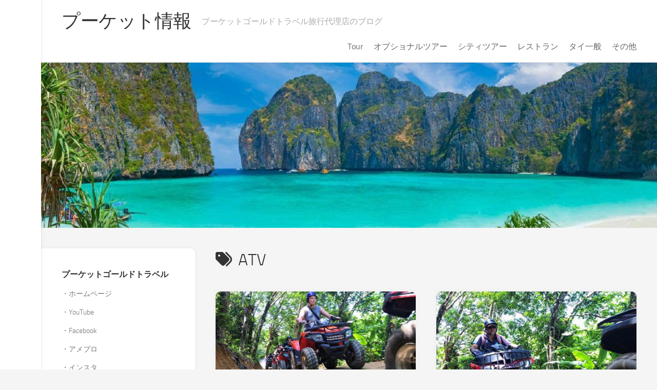

--- FILE ---
content_type: text/html; charset=UTF-8
request_url: http://phuketgoldtravel.jp/blog/tag/atv/
body_size: 17727
content:
<!DOCTYPE html> 
<html class="no-js" lang="ja">

<head>
	<meta charset="UTF-8">
	<meta name="viewport" content="width=device-width, initial-scale=1.0">
	<link rel="profile" href="https://gmpg.org/xfn/11">
		
	<meta name='robots' content='index, follow, max-snippet:-1, max-image-preview:large, max-video-preview:-1' />
<script>document.documentElement.className = document.documentElement.className.replace("no-js","js");</script>

<!-- The SEO Framework by Sybre Waaijer -->
<meta name="robots" content="max-snippet:-1,max-image-preview:standard,max-video-preview:-1" />
<meta property="og:image" content="http://phuketgoldtravel.jp/blog/wp-content/uploads/2019/10/cropped-rps20190905_100959_143-1-3.jpg" />
<meta property="og:image:width" content="1280" />
<meta property="og:image:height" content="343" />
<meta property="og:locale" content="ja_JP" />
<meta property="og:type" content="website" />
<meta property="og:title" content="タグ: ATV | プーケット情報" />
<meta property="og:url" content="http://phuketgoldtravel.jp/blog/tag/atv/" />
<meta property="og:site_name" content="プーケット情報" />
<meta name="twitter:card" content="summary_large_image" />
<meta name="twitter:title" content="タグ: ATV | プーケット情報" />
<meta name="twitter:image" content="http://phuketgoldtravel.jp/blog/wp-content/uploads/2019/10/cropped-rps20190905_100959_143-1-3.jpg" />
<link rel="canonical" href="http://phuketgoldtravel.jp/blog/tag/atv/" />
<!-- / The SEO Framework by Sybre Waaijer | 5.46ms meta | 0.64ms boot -->


	<!-- This site is optimized with the Yoast SEO plugin v24.9 - https://yoast.com/wordpress/plugins/seo/ -->
	<title>ATV アーカイブ - プーケット情報</title>
	<link rel="canonical" href="http://phuketgoldtravel.jp/blog/tag/atv/" />
	<meta property="og:locale" content="ja_JP" />
	<meta property="og:type" content="article" />
	<meta property="og:title" content="ATV アーカイブ - プーケット情報" />
	<meta property="og:url" content="http://phuketgoldtravel.jp/blog/tag/atv/" />
	<meta property="og:site_name" content="プーケット情報" />
	<meta name="twitter:card" content="summary_large_image" />
	<script type="application/ld+json" class="yoast-schema-graph">{"@context":"https://schema.org","@graph":[{"@type":"CollectionPage","@id":"http://phuketgoldtravel.jp/blog/tag/atv/","url":"http://phuketgoldtravel.jp/blog/tag/atv/","name":"ATV アーカイブ - プーケット情報","isPartOf":{"@id":"https://phuketgoldtravel.jp/blog/#website"},"primaryImageOfPage":{"@id":"http://phuketgoldtravel.jp/blog/tag/atv/#primaryimage"},"image":{"@id":"http://phuketgoldtravel.jp/blog/tag/atv/#primaryimage"},"thumbnailUrl":"http://phuketgoldtravel.jp/blog/wp-content/uploads/2022/01/32312907_1343770492391006_3607437899148034048_n-1.jpg","breadcrumb":{"@id":"http://phuketgoldtravel.jp/blog/tag/atv/#breadcrumb"},"inLanguage":"ja"},{"@type":"ImageObject","inLanguage":"ja","@id":"http://phuketgoldtravel.jp/blog/tag/atv/#primaryimage","url":"http://phuketgoldtravel.jp/blog/wp-content/uploads/2022/01/32312907_1343770492391006_3607437899148034048_n-1.jpg","contentUrl":"http://phuketgoldtravel.jp/blog/wp-content/uploads/2022/01/32312907_1343770492391006_3607437899148034048_n-1.jpg","width":960,"height":540},{"@type":"BreadcrumbList","@id":"http://phuketgoldtravel.jp/blog/tag/atv/#breadcrumb","itemListElement":[{"@type":"ListItem","position":1,"name":"ホーム","item":"https://phuketgoldtravel.jp/blog/"},{"@type":"ListItem","position":2,"name":"ATV"}]},{"@type":"WebSite","@id":"https://phuketgoldtravel.jp/blog/#website","url":"https://phuketgoldtravel.jp/blog/","name":"プーケットの旅行代理店のブログ","description":"プーケットゴールドトラベル旅行代理店のブログ","publisher":{"@id":"https://phuketgoldtravel.jp/blog/#organization"},"potentialAction":[{"@type":"SearchAction","target":{"@type":"EntryPoint","urlTemplate":"https://phuketgoldtravel.jp/blog/?s={search_term_string}"},"query-input":{"@type":"PropertyValueSpecification","valueRequired":true,"valueName":"search_term_string"}}],"inLanguage":"ja"},{"@type":"Organization","@id":"https://phuketgoldtravel.jp/blog/#organization","name":"プーケットゴールドトラベル","url":"https://phuketgoldtravel.jp/blog/","logo":{"@type":"ImageObject","inLanguage":"ja","@id":"https://phuketgoldtravel.jp/blog/#/schema/logo/image/","url":"http://phuketgoldtravel.jp/blog/wp-content/uploads/2021/06/logo2.jpg","contentUrl":"http://phuketgoldtravel.jp/blog/wp-content/uploads/2021/06/logo2.jpg","width":180,"height":203,"caption":"プーケットゴールドトラベル"},"image":{"@id":"https://phuketgoldtravel.jp/blog/#/schema/logo/image/"},"sameAs":["https://www.facebook.com/phuketgoldtravel/","https://www.youtube.com/channel/UCabVrNS2HlpcSibacgP8Inw"]}]}</script>
	<!-- / Yoast SEO plugin. -->


<link rel="alternate" type="application/rss+xml" title="プーケット情報 &raquo; フィード" href="http://phuketgoldtravel.jp/blog/feed/" />
<link rel="alternate" type="application/rss+xml" title="プーケット情報 &raquo; コメントフィード" href="http://phuketgoldtravel.jp/blog/comments/feed/" />
<link rel="alternate" type="application/rss+xml" title="プーケット情報 &raquo; ATV タグのフィード" href="http://phuketgoldtravel.jp/blog/tag/atv/feed/" />
<style id='wp-img-auto-sizes-contain-inline-css' type='text/css'>
img:is([sizes=auto i],[sizes^="auto," i]){contain-intrinsic-size:3000px 1500px}
/*# sourceURL=wp-img-auto-sizes-contain-inline-css */
</style>
<link rel='stylesheet' id='videoconverter-style-css' href='http://phuketgoldtravel.jp/blog/wp-content/plugins/video-converter/css/videoconverter-style.css?ver=6.9' type='text/css' media='all' />
<style id='wp-emoji-styles-inline-css' type='text/css'>

	img.wp-smiley, img.emoji {
		display: inline !important;
		border: none !important;
		box-shadow: none !important;
		height: 1em !important;
		width: 1em !important;
		margin: 0 0.07em !important;
		vertical-align: -0.1em !important;
		background: none !important;
		padding: 0 !important;
	}
/*# sourceURL=wp-emoji-styles-inline-css */
</style>
<link rel='stylesheet' id='wp-block-library-css' href='http://phuketgoldtravel.jp/blog/wp-includes/css/dist/block-library/style.min.css?ver=6.9' type='text/css' media='all' />
<style id='wp-block-heading-inline-css' type='text/css'>
h1:where(.wp-block-heading).has-background,h2:where(.wp-block-heading).has-background,h3:where(.wp-block-heading).has-background,h4:where(.wp-block-heading).has-background,h5:where(.wp-block-heading).has-background,h6:where(.wp-block-heading).has-background{padding:1.25em 2.375em}h1.has-text-align-left[style*=writing-mode]:where([style*=vertical-lr]),h1.has-text-align-right[style*=writing-mode]:where([style*=vertical-rl]),h2.has-text-align-left[style*=writing-mode]:where([style*=vertical-lr]),h2.has-text-align-right[style*=writing-mode]:where([style*=vertical-rl]),h3.has-text-align-left[style*=writing-mode]:where([style*=vertical-lr]),h3.has-text-align-right[style*=writing-mode]:where([style*=vertical-rl]),h4.has-text-align-left[style*=writing-mode]:where([style*=vertical-lr]),h4.has-text-align-right[style*=writing-mode]:where([style*=vertical-rl]),h5.has-text-align-left[style*=writing-mode]:where([style*=vertical-lr]),h5.has-text-align-right[style*=writing-mode]:where([style*=vertical-rl]),h6.has-text-align-left[style*=writing-mode]:where([style*=vertical-lr]),h6.has-text-align-right[style*=writing-mode]:where([style*=vertical-rl]){rotate:180deg}
/*# sourceURL=http://phuketgoldtravel.jp/blog/wp-includes/blocks/heading/style.min.css */
</style>
<style id='wp-block-paragraph-inline-css' type='text/css'>
.is-small-text{font-size:.875em}.is-regular-text{font-size:1em}.is-large-text{font-size:2.25em}.is-larger-text{font-size:3em}.has-drop-cap:not(:focus):first-letter{float:left;font-size:8.4em;font-style:normal;font-weight:100;line-height:.68;margin:.05em .1em 0 0;text-transform:uppercase}body.rtl .has-drop-cap:not(:focus):first-letter{float:none;margin-left:.1em}p.has-drop-cap.has-background{overflow:hidden}:root :where(p.has-background){padding:1.25em 2.375em}:where(p.has-text-color:not(.has-link-color)) a{color:inherit}p.has-text-align-left[style*="writing-mode:vertical-lr"],p.has-text-align-right[style*="writing-mode:vertical-rl"]{rotate:180deg}
/*# sourceURL=http://phuketgoldtravel.jp/blog/wp-includes/blocks/paragraph/style.min.css */
</style>
<style id='wp-block-table-inline-css' type='text/css'>
.wp-block-table{overflow-x:auto}.wp-block-table table{border-collapse:collapse;width:100%}.wp-block-table thead{border-bottom:3px solid}.wp-block-table tfoot{border-top:3px solid}.wp-block-table td,.wp-block-table th{border:1px solid;padding:.5em}.wp-block-table .has-fixed-layout{table-layout:fixed;width:100%}.wp-block-table .has-fixed-layout td,.wp-block-table .has-fixed-layout th{word-break:break-word}.wp-block-table.aligncenter,.wp-block-table.alignleft,.wp-block-table.alignright{display:table;width:auto}.wp-block-table.aligncenter td,.wp-block-table.aligncenter th,.wp-block-table.alignleft td,.wp-block-table.alignleft th,.wp-block-table.alignright td,.wp-block-table.alignright th{word-break:break-word}.wp-block-table .has-subtle-light-gray-background-color{background-color:#f3f4f5}.wp-block-table .has-subtle-pale-green-background-color{background-color:#e9fbe5}.wp-block-table .has-subtle-pale-blue-background-color{background-color:#e7f5fe}.wp-block-table .has-subtle-pale-pink-background-color{background-color:#fcf0ef}.wp-block-table.is-style-stripes{background-color:initial;border-collapse:inherit;border-spacing:0}.wp-block-table.is-style-stripes tbody tr:nth-child(odd){background-color:#f0f0f0}.wp-block-table.is-style-stripes.has-subtle-light-gray-background-color tbody tr:nth-child(odd){background-color:#f3f4f5}.wp-block-table.is-style-stripes.has-subtle-pale-green-background-color tbody tr:nth-child(odd){background-color:#e9fbe5}.wp-block-table.is-style-stripes.has-subtle-pale-blue-background-color tbody tr:nth-child(odd){background-color:#e7f5fe}.wp-block-table.is-style-stripes.has-subtle-pale-pink-background-color tbody tr:nth-child(odd){background-color:#fcf0ef}.wp-block-table.is-style-stripes td,.wp-block-table.is-style-stripes th{border-color:#0000}.wp-block-table.is-style-stripes{border-bottom:1px solid #f0f0f0}.wp-block-table .has-border-color td,.wp-block-table .has-border-color th,.wp-block-table .has-border-color tr,.wp-block-table .has-border-color>*{border-color:inherit}.wp-block-table table[style*=border-top-color] tr:first-child,.wp-block-table table[style*=border-top-color] tr:first-child td,.wp-block-table table[style*=border-top-color] tr:first-child th,.wp-block-table table[style*=border-top-color]>*,.wp-block-table table[style*=border-top-color]>* td,.wp-block-table table[style*=border-top-color]>* th{border-top-color:inherit}.wp-block-table table[style*=border-top-color] tr:not(:first-child){border-top-color:initial}.wp-block-table table[style*=border-right-color] td:last-child,.wp-block-table table[style*=border-right-color] th,.wp-block-table table[style*=border-right-color] tr,.wp-block-table table[style*=border-right-color]>*{border-right-color:inherit}.wp-block-table table[style*=border-bottom-color] tr:last-child,.wp-block-table table[style*=border-bottom-color] tr:last-child td,.wp-block-table table[style*=border-bottom-color] tr:last-child th,.wp-block-table table[style*=border-bottom-color]>*,.wp-block-table table[style*=border-bottom-color]>* td,.wp-block-table table[style*=border-bottom-color]>* th{border-bottom-color:inherit}.wp-block-table table[style*=border-bottom-color] tr:not(:last-child){border-bottom-color:initial}.wp-block-table table[style*=border-left-color] td:first-child,.wp-block-table table[style*=border-left-color] th,.wp-block-table table[style*=border-left-color] tr,.wp-block-table table[style*=border-left-color]>*{border-left-color:inherit}.wp-block-table table[style*=border-style] td,.wp-block-table table[style*=border-style] th,.wp-block-table table[style*=border-style] tr,.wp-block-table table[style*=border-style]>*{border-style:inherit}.wp-block-table table[style*=border-width] td,.wp-block-table table[style*=border-width] th,.wp-block-table table[style*=border-width] tr,.wp-block-table table[style*=border-width]>*{border-style:inherit;border-width:inherit}
/*# sourceURL=http://phuketgoldtravel.jp/blog/wp-includes/blocks/table/style.min.css */
</style>
<style id='global-styles-inline-css' type='text/css'>
:root{--wp--preset--aspect-ratio--square: 1;--wp--preset--aspect-ratio--4-3: 4/3;--wp--preset--aspect-ratio--3-4: 3/4;--wp--preset--aspect-ratio--3-2: 3/2;--wp--preset--aspect-ratio--2-3: 2/3;--wp--preset--aspect-ratio--16-9: 16/9;--wp--preset--aspect-ratio--9-16: 9/16;--wp--preset--color--black: #000000;--wp--preset--color--cyan-bluish-gray: #abb8c3;--wp--preset--color--white: #ffffff;--wp--preset--color--pale-pink: #f78da7;--wp--preset--color--vivid-red: #cf2e2e;--wp--preset--color--luminous-vivid-orange: #ff6900;--wp--preset--color--luminous-vivid-amber: #fcb900;--wp--preset--color--light-green-cyan: #7bdcb5;--wp--preset--color--vivid-green-cyan: #00d084;--wp--preset--color--pale-cyan-blue: #8ed1fc;--wp--preset--color--vivid-cyan-blue: #0693e3;--wp--preset--color--vivid-purple: #9b51e0;--wp--preset--gradient--vivid-cyan-blue-to-vivid-purple: linear-gradient(135deg,rgb(6,147,227) 0%,rgb(155,81,224) 100%);--wp--preset--gradient--light-green-cyan-to-vivid-green-cyan: linear-gradient(135deg,rgb(122,220,180) 0%,rgb(0,208,130) 100%);--wp--preset--gradient--luminous-vivid-amber-to-luminous-vivid-orange: linear-gradient(135deg,rgb(252,185,0) 0%,rgb(255,105,0) 100%);--wp--preset--gradient--luminous-vivid-orange-to-vivid-red: linear-gradient(135deg,rgb(255,105,0) 0%,rgb(207,46,46) 100%);--wp--preset--gradient--very-light-gray-to-cyan-bluish-gray: linear-gradient(135deg,rgb(238,238,238) 0%,rgb(169,184,195) 100%);--wp--preset--gradient--cool-to-warm-spectrum: linear-gradient(135deg,rgb(74,234,220) 0%,rgb(151,120,209) 20%,rgb(207,42,186) 40%,rgb(238,44,130) 60%,rgb(251,105,98) 80%,rgb(254,248,76) 100%);--wp--preset--gradient--blush-light-purple: linear-gradient(135deg,rgb(255,206,236) 0%,rgb(152,150,240) 100%);--wp--preset--gradient--blush-bordeaux: linear-gradient(135deg,rgb(254,205,165) 0%,rgb(254,45,45) 50%,rgb(107,0,62) 100%);--wp--preset--gradient--luminous-dusk: linear-gradient(135deg,rgb(255,203,112) 0%,rgb(199,81,192) 50%,rgb(65,88,208) 100%);--wp--preset--gradient--pale-ocean: linear-gradient(135deg,rgb(255,245,203) 0%,rgb(182,227,212) 50%,rgb(51,167,181) 100%);--wp--preset--gradient--electric-grass: linear-gradient(135deg,rgb(202,248,128) 0%,rgb(113,206,126) 100%);--wp--preset--gradient--midnight: linear-gradient(135deg,rgb(2,3,129) 0%,rgb(40,116,252) 100%);--wp--preset--font-size--small: 13px;--wp--preset--font-size--medium: 20px;--wp--preset--font-size--large: 36px;--wp--preset--font-size--x-large: 42px;--wp--preset--spacing--20: 0.44rem;--wp--preset--spacing--30: 0.67rem;--wp--preset--spacing--40: 1rem;--wp--preset--spacing--50: 1.5rem;--wp--preset--spacing--60: 2.25rem;--wp--preset--spacing--70: 3.38rem;--wp--preset--spacing--80: 5.06rem;--wp--preset--shadow--natural: 6px 6px 9px rgba(0, 0, 0, 0.2);--wp--preset--shadow--deep: 12px 12px 50px rgba(0, 0, 0, 0.4);--wp--preset--shadow--sharp: 6px 6px 0px rgba(0, 0, 0, 0.2);--wp--preset--shadow--outlined: 6px 6px 0px -3px rgb(255, 255, 255), 6px 6px rgb(0, 0, 0);--wp--preset--shadow--crisp: 6px 6px 0px rgb(0, 0, 0);}:where(.is-layout-flex){gap: 0.5em;}:where(.is-layout-grid){gap: 0.5em;}body .is-layout-flex{display: flex;}.is-layout-flex{flex-wrap: wrap;align-items: center;}.is-layout-flex > :is(*, div){margin: 0;}body .is-layout-grid{display: grid;}.is-layout-grid > :is(*, div){margin: 0;}:where(.wp-block-columns.is-layout-flex){gap: 2em;}:where(.wp-block-columns.is-layout-grid){gap: 2em;}:where(.wp-block-post-template.is-layout-flex){gap: 1.25em;}:where(.wp-block-post-template.is-layout-grid){gap: 1.25em;}.has-black-color{color: var(--wp--preset--color--black) !important;}.has-cyan-bluish-gray-color{color: var(--wp--preset--color--cyan-bluish-gray) !important;}.has-white-color{color: var(--wp--preset--color--white) !important;}.has-pale-pink-color{color: var(--wp--preset--color--pale-pink) !important;}.has-vivid-red-color{color: var(--wp--preset--color--vivid-red) !important;}.has-luminous-vivid-orange-color{color: var(--wp--preset--color--luminous-vivid-orange) !important;}.has-luminous-vivid-amber-color{color: var(--wp--preset--color--luminous-vivid-amber) !important;}.has-light-green-cyan-color{color: var(--wp--preset--color--light-green-cyan) !important;}.has-vivid-green-cyan-color{color: var(--wp--preset--color--vivid-green-cyan) !important;}.has-pale-cyan-blue-color{color: var(--wp--preset--color--pale-cyan-blue) !important;}.has-vivid-cyan-blue-color{color: var(--wp--preset--color--vivid-cyan-blue) !important;}.has-vivid-purple-color{color: var(--wp--preset--color--vivid-purple) !important;}.has-black-background-color{background-color: var(--wp--preset--color--black) !important;}.has-cyan-bluish-gray-background-color{background-color: var(--wp--preset--color--cyan-bluish-gray) !important;}.has-white-background-color{background-color: var(--wp--preset--color--white) !important;}.has-pale-pink-background-color{background-color: var(--wp--preset--color--pale-pink) !important;}.has-vivid-red-background-color{background-color: var(--wp--preset--color--vivid-red) !important;}.has-luminous-vivid-orange-background-color{background-color: var(--wp--preset--color--luminous-vivid-orange) !important;}.has-luminous-vivid-amber-background-color{background-color: var(--wp--preset--color--luminous-vivid-amber) !important;}.has-light-green-cyan-background-color{background-color: var(--wp--preset--color--light-green-cyan) !important;}.has-vivid-green-cyan-background-color{background-color: var(--wp--preset--color--vivid-green-cyan) !important;}.has-pale-cyan-blue-background-color{background-color: var(--wp--preset--color--pale-cyan-blue) !important;}.has-vivid-cyan-blue-background-color{background-color: var(--wp--preset--color--vivid-cyan-blue) !important;}.has-vivid-purple-background-color{background-color: var(--wp--preset--color--vivid-purple) !important;}.has-black-border-color{border-color: var(--wp--preset--color--black) !important;}.has-cyan-bluish-gray-border-color{border-color: var(--wp--preset--color--cyan-bluish-gray) !important;}.has-white-border-color{border-color: var(--wp--preset--color--white) !important;}.has-pale-pink-border-color{border-color: var(--wp--preset--color--pale-pink) !important;}.has-vivid-red-border-color{border-color: var(--wp--preset--color--vivid-red) !important;}.has-luminous-vivid-orange-border-color{border-color: var(--wp--preset--color--luminous-vivid-orange) !important;}.has-luminous-vivid-amber-border-color{border-color: var(--wp--preset--color--luminous-vivid-amber) !important;}.has-light-green-cyan-border-color{border-color: var(--wp--preset--color--light-green-cyan) !important;}.has-vivid-green-cyan-border-color{border-color: var(--wp--preset--color--vivid-green-cyan) !important;}.has-pale-cyan-blue-border-color{border-color: var(--wp--preset--color--pale-cyan-blue) !important;}.has-vivid-cyan-blue-border-color{border-color: var(--wp--preset--color--vivid-cyan-blue) !important;}.has-vivid-purple-border-color{border-color: var(--wp--preset--color--vivid-purple) !important;}.has-vivid-cyan-blue-to-vivid-purple-gradient-background{background: var(--wp--preset--gradient--vivid-cyan-blue-to-vivid-purple) !important;}.has-light-green-cyan-to-vivid-green-cyan-gradient-background{background: var(--wp--preset--gradient--light-green-cyan-to-vivid-green-cyan) !important;}.has-luminous-vivid-amber-to-luminous-vivid-orange-gradient-background{background: var(--wp--preset--gradient--luminous-vivid-amber-to-luminous-vivid-orange) !important;}.has-luminous-vivid-orange-to-vivid-red-gradient-background{background: var(--wp--preset--gradient--luminous-vivid-orange-to-vivid-red) !important;}.has-very-light-gray-to-cyan-bluish-gray-gradient-background{background: var(--wp--preset--gradient--very-light-gray-to-cyan-bluish-gray) !important;}.has-cool-to-warm-spectrum-gradient-background{background: var(--wp--preset--gradient--cool-to-warm-spectrum) !important;}.has-blush-light-purple-gradient-background{background: var(--wp--preset--gradient--blush-light-purple) !important;}.has-blush-bordeaux-gradient-background{background: var(--wp--preset--gradient--blush-bordeaux) !important;}.has-luminous-dusk-gradient-background{background: var(--wp--preset--gradient--luminous-dusk) !important;}.has-pale-ocean-gradient-background{background: var(--wp--preset--gradient--pale-ocean) !important;}.has-electric-grass-gradient-background{background: var(--wp--preset--gradient--electric-grass) !important;}.has-midnight-gradient-background{background: var(--wp--preset--gradient--midnight) !important;}.has-small-font-size{font-size: var(--wp--preset--font-size--small) !important;}.has-medium-font-size{font-size: var(--wp--preset--font-size--medium) !important;}.has-large-font-size{font-size: var(--wp--preset--font-size--large) !important;}.has-x-large-font-size{font-size: var(--wp--preset--font-size--x-large) !important;}
/*# sourceURL=global-styles-inline-css */
</style>

<style id='classic-theme-styles-inline-css' type='text/css'>
/*! This file is auto-generated */
.wp-block-button__link{color:#fff;background-color:#32373c;border-radius:9999px;box-shadow:none;text-decoration:none;padding:calc(.667em + 2px) calc(1.333em + 2px);font-size:1.125em}.wp-block-file__button{background:#32373c;color:#fff;text-decoration:none}
/*# sourceURL=/wp-includes/css/classic-themes.min.css */
</style>
<link rel='stylesheet' id='fvp-frontend-css' href='http://phuketgoldtravel.jp/blog/wp-content/plugins/featured-video-plus/styles/frontend.css?ver=2.3.3' type='text/css' media='all' />
<link rel='stylesheet' id='gridzone-style-css' href='http://phuketgoldtravel.jp/blog/wp-content/themes/gridzone/style.css?ver=6.9' type='text/css' media='all' />
<link rel='stylesheet' id='gridzone-responsive-css' href='http://phuketgoldtravel.jp/blog/wp-content/themes/gridzone/responsive.css?ver=6.9' type='text/css' media='all' />
<link rel='stylesheet' id='gridzone-font-awesome-css' href='http://phuketgoldtravel.jp/blog/wp-content/themes/gridzone/fonts/all.min.css?ver=6.9' type='text/css' media='all' />
<script type="text/javascript" src="http://phuketgoldtravel.jp/blog/wp-includes/js/jquery/jquery.min.js?ver=3.7.1" id="jquery-core-js"></script>
<script type="text/javascript" src="http://phuketgoldtravel.jp/blog/wp-includes/js/jquery/jquery-migrate.min.js?ver=3.4.1" id="jquery-migrate-js"></script>
<script type="text/javascript" src="http://phuketgoldtravel.jp/blog/wp-content/plugins/featured-video-plus/js/jquery.fitvids.min.js?ver=master-2015-08" id="jquery.fitvids-js"></script>
<script type="text/javascript" id="fvp-frontend-js-extra">
/* <![CDATA[ */
var fvpdata = {"ajaxurl":"http://phuketgoldtravel.jp/blog/wp-admin/admin-ajax.php","nonce":"e16c7147a3","fitvids":"1","dynamic":"","overlay":"","opacity":"0.75","color":"b","width":"640"};
//# sourceURL=fvp-frontend-js-extra
/* ]]> */
</script>
<script type="text/javascript" src="http://phuketgoldtravel.jp/blog/wp-content/plugins/featured-video-plus/js/frontend.min.js?ver=2.3.3" id="fvp-frontend-js"></script>
<script type="text/javascript" src="http://phuketgoldtravel.jp/blog/wp-content/themes/gridzone/js/slick.min.js?ver=6.9" id="gridzone-slick-js"></script>
<link rel="https://api.w.org/" href="http://phuketgoldtravel.jp/blog/wp-json/" /><link rel="alternate" title="JSON" type="application/json" href="http://phuketgoldtravel.jp/blog/wp-json/wp/v2/tags/231" /><link rel="EditURI" type="application/rsd+xml" title="RSD" href="http://phuketgoldtravel.jp/blog/xmlrpc.php?rsd" />
<style type="text/css">.recentcomments a{display:inline !important;padding:0 !important;margin:0 !important;}</style><link rel="icon" href="http://phuketgoldtravel.jp/blog/wp-content/uploads/2019/10/mark2.gif" sizes="32x32" />
<link rel="icon" href="http://phuketgoldtravel.jp/blog/wp-content/uploads/2019/10/mark2.gif" sizes="192x192" />
<link rel="apple-touch-icon" href="http://phuketgoldtravel.jp/blog/wp-content/uploads/2019/10/mark2.gif" />
<meta name="msapplication-TileImage" content="http://phuketgoldtravel.jp/blog/wp-content/uploads/2019/10/mark2.gif" />
<link rel="alternate" type="application/rss+xml" title="RSS" href="http://phuketgoldtravel.jp/blog/rsslatest.xml" /><style id="kirki-inline-styles"></style></head>

<body class="archive tag tag-atv tag-231 wp-theme-gridzone col-2cr full-width mobile-menu logged-out">


<a class="skip-link screen-reader-text" href="#page">Skip to content</a>

<div id="wrapper">
	
	<div id="header-sticky">
		<header id="header" class="hide-on-scroll-down nav-menu-dropdown-left">

			<div class="group">
				<p class="site-title"><a href="http://phuketgoldtravel.jp/blog/" rel="home">プーケット情報</a></p>
									<p class="site-description">プーケットゴールドトラベル旅行代理店のブログ</p>
								
									<div id="wrap-nav-header" class="wrap-nav">
								<nav id="nav-header-nav" class="main-navigation nav-menu">
			<button class="menu-toggle" aria-controls="primary-menu" aria-expanded="false">
				<span class="screen-reader-text">Expand Menu</span><div class="menu-toggle-icon"><span></span><span></span><span></span></div>			</button>
			<div class="menu-%e3%82%ab%e3%83%86%e3%82%b4%e3%83%aa-container"><ul id="nav-header" class="menu"><li id="menu-item-580" class="menu-item menu-item-type-taxonomy menu-item-object-category menu-item-580"><span class="menu-item-wrapper"><a href="http://phuketgoldtravel.jp/blog/category/%e8%a6%b3%e5%85%89%e3%83%9d%e3%82%a4%e3%83%b3%e3%83%88/%e9%9b%a2%e5%b3%b6%e3%83%84%e3%82%a2%e3%83%bc/">Tour</a></span></li>
<li id="menu-item-578" class="menu-item menu-item-type-taxonomy menu-item-object-category menu-item-578"><span class="menu-item-wrapper"><a href="http://phuketgoldtravel.jp/blog/category/%e3%82%aa%e3%83%97%e3%82%b7%e3%83%a7%e3%83%8a%e3%83%ab%e3%83%84%e3%82%a2%e3%83%bc/">オプショナルツアー</a></span></li>
<li id="menu-item-579" class="menu-item menu-item-type-taxonomy menu-item-object-category menu-item-579"><span class="menu-item-wrapper"><a href="http://phuketgoldtravel.jp/blog/category/%e3%82%b7%e3%83%86%e3%82%a3%e3%83%84%e3%82%a2%e3%83%bc-2/">シティツアー</a></span></li>
<li id="menu-item-582" class="menu-item menu-item-type-taxonomy menu-item-object-category menu-item-582"><span class="menu-item-wrapper"><a href="http://phuketgoldtravel.jp/blog/category/%e3%83%ac%e3%82%b9%e3%83%88%e3%83%a9%e3%83%b3/">レストラン</a></span></li>
<li id="menu-item-583" class="menu-item menu-item-type-taxonomy menu-item-object-category menu-item-583"><span class="menu-item-wrapper"><a href="http://phuketgoldtravel.jp/blog/category/%e3%82%bf%e3%82%a4%e4%b8%80%e8%88%ac/">タイ一般</a></span></li>
<li id="menu-item-581" class="menu-item menu-item-type-taxonomy menu-item-object-category menu-item-581"><span class="menu-item-wrapper"><a href="http://phuketgoldtravel.jp/blog/category/%e3%81%9d%e3%81%ae%e4%bb%96/">その他</a></span></li>
</ul></div>		</nav>
							</div>
								
									<div id="wrap-nav-mobile" class="wrap-nav">
								<nav id="nav-mobile-nav" class="main-navigation nav-menu">
			<button class="menu-toggle" aria-controls="primary-menu" aria-expanded="false">
				<span class="screen-reader-text">Expand Menu</span><div class="menu-toggle-icon"><span></span><span></span><span></span></div>			</button>
			<div class="menu-%e3%82%ab%e3%83%86%e3%82%b4%e3%83%aa-container"><ul id="nav-mobile" class="menu"><li class="menu-item menu-item-type-taxonomy menu-item-object-category menu-item-580"><span class="menu-item-wrapper"><a href="http://phuketgoldtravel.jp/blog/category/%e8%a6%b3%e5%85%89%e3%83%9d%e3%82%a4%e3%83%b3%e3%83%88/%e9%9b%a2%e5%b3%b6%e3%83%84%e3%82%a2%e3%83%bc/">Tour</a></span></li>
<li class="menu-item menu-item-type-taxonomy menu-item-object-category menu-item-578"><span class="menu-item-wrapper"><a href="http://phuketgoldtravel.jp/blog/category/%e3%82%aa%e3%83%97%e3%82%b7%e3%83%a7%e3%83%8a%e3%83%ab%e3%83%84%e3%82%a2%e3%83%bc/">オプショナルツアー</a></span></li>
<li class="menu-item menu-item-type-taxonomy menu-item-object-category menu-item-579"><span class="menu-item-wrapper"><a href="http://phuketgoldtravel.jp/blog/category/%e3%82%b7%e3%83%86%e3%82%a3%e3%83%84%e3%82%a2%e3%83%bc-2/">シティツアー</a></span></li>
<li class="menu-item menu-item-type-taxonomy menu-item-object-category menu-item-582"><span class="menu-item-wrapper"><a href="http://phuketgoldtravel.jp/blog/category/%e3%83%ac%e3%82%b9%e3%83%88%e3%83%a9%e3%83%b3/">レストラン</a></span></li>
<li class="menu-item menu-item-type-taxonomy menu-item-object-category menu-item-583"><span class="menu-item-wrapper"><a href="http://phuketgoldtravel.jp/blog/category/%e3%82%bf%e3%82%a4%e4%b8%80%e8%88%ac/">タイ一般</a></span></li>
<li class="menu-item menu-item-type-taxonomy menu-item-object-category menu-item-581"><span class="menu-item-wrapper"><a href="http://phuketgoldtravel.jp/blog/category/%e3%81%9d%e3%81%ae%e4%bb%96/">その他</a></span></li>
</ul></div>		</nav>
							</div>
								
			</div>
			
		</header><!--/#header-->
	</div><!--/#header-sticky-->
	
	<div class="sidebar s2 group">
					</div>
	
			<div class="site-header">
			<a href="http://phuketgoldtravel.jp/blog/" rel="home">
				<img class="site-image" src="http://phuketgoldtravel.jp/blog/wp-content/uploads/2019/10/cropped-rps20190905_100959_143-1-3.jpg" alt="プーケット情報">
			</a>
		</div>
	
	<div class="container" id="page">
		<div class="container-inner">			
			<div class="main">
				<div class="main-inner group">
<div class="content">
		
	<div class="page-title group">
	<div class="page-title-inner group">
	
					<h1><i class="fas fa-tags"></i>ATV</h1>
			
		
								
	</div><!--/.page-title-inner-->
</div><!--/.page-title-->	
				
		<div class="masonry" id="masonry">
					
<article id="post-5207" class="masonry-item group post-5207 post type-post status-publish format-standard has-post-thumbnail hentry category-tour tag-atv tag-atv-zip-line tag-phuket tag-phuket-optional-tour tag-phuket-tour tag-zip-line">	
	<div class="masonry-inner">
		
		<div class="entry-top">
			<a class="entry-thumbnail" href="http://phuketgoldtravel.jp/blog/2022/01/30/atv-zip-line%e3%80%80/">
									<img width="520" height="293" src="http://phuketgoldtravel.jp/blog/wp-content/uploads/2022/01/32312907_1343770492391006_3607437899148034048_n-1-520x293.jpg" class="attachment-gridzone-medium-h size-gridzone-medium-h wp-post-image" alt="" decoding="async" fetchpriority="high" srcset="http://phuketgoldtravel.jp/blog/wp-content/uploads/2022/01/32312907_1343770492391006_3607437899148034048_n-1-520x293.jpg 520w, http://phuketgoldtravel.jp/blog/wp-content/uploads/2022/01/32312907_1343770492391006_3607437899148034048_n-1-300x169.jpg 300w, http://phuketgoldtravel.jp/blog/wp-content/uploads/2022/01/32312907_1343770492391006_3607437899148034048_n-1-768x432.jpg 768w, http://phuketgoldtravel.jp/blog/wp-content/uploads/2022/01/32312907_1343770492391006_3607437899148034048_n-1-940x529.jpg 940w, http://phuketgoldtravel.jp/blog/wp-content/uploads/2022/01/32312907_1343770492391006_3607437899148034048_n-1.jpg 960w" sizes="(max-width: 520px) 100vw, 520px" />																			</a>
			<div class="entry-category"><a href="http://phuketgoldtravel.jp/blog/category/tour/" rel="category tag">Tour</a></div>
		</div>
		<h2 class="entry-title">
			<a href="http://phuketgoldtravel.jp/blog/2022/01/30/atv-zip-line%e3%80%80/" rel="bookmark">ATV &#038; Zip Line　</a>
		</h2><!--/.entry-title-->
		
					<div class="entry-excerpt">
				<p>To participate in this tour, you will need a &#46;&#46;&#46;</p>
			</div>
				
		<ul class="entry-meta group">
			<li class="entry-date"><i class="far fa-calendar"></i> 2022年1月30日</li>
							<li class="entry-comments">
					<a class="entry-comments" href="http://phuketgoldtravel.jp/blog/2022/01/30/atv-zip-line%e3%80%80/#respond"><i class="far fa-comment"></i><span>0</span></a>
				</li>
					</ul>
		
	</div>
</article><!--/.post-->						
<article id="post-734" class="masonry-item group post-734 post type-post status-publish format-standard has-post-thumbnail hentry category-34 tag-atv tag-109 tag-58 tag-46">	
	<div class="masonry-inner">
		
		<div class="entry-top">
			<a class="entry-thumbnail" href="http://phuketgoldtravel.jp/blog/2019/11/12/%e3%81%8a%e8%96%a6%e3%82%81%e3%83%97%e3%83%bc%e3%82%b1%e3%83%83%e3%83%88%e3%83%84%e3%82%a2%e3%83%bc%e3%80%80atv%e3%81%a7%e3%83%93%e3%83%83%e3%82%af%e3%83%96%e3%83%83%e3%82%bf%e3%81%b8/">
									<img width="344" height="237" src="http://phuketgoldtravel.jp/blog/wp-content/uploads/2019/11/pa1.jpg" class="attachment-gridzone-medium-h size-gridzone-medium-h wp-post-image" alt="" decoding="async" srcset="http://phuketgoldtravel.jp/blog/wp-content/uploads/2019/11/pa1.jpg 344w, http://phuketgoldtravel.jp/blog/wp-content/uploads/2019/11/pa1-300x207.jpg 300w" sizes="(max-width: 344px) 100vw, 344px" />																			</a>
			<div class="entry-category"><a href="http://phuketgoldtravel.jp/blog/category/%e3%82%aa%e3%83%97%e3%82%b7%e3%83%a7%e3%83%8a%e3%83%ab%e3%83%84%e3%82%a2%e3%83%bc/" rel="category tag">オプショナルツアー</a></div>
		</div>
		<h2 class="entry-title">
			<a href="http://phuketgoldtravel.jp/blog/2019/11/12/%e3%81%8a%e8%96%a6%e3%82%81%e3%83%97%e3%83%bc%e3%82%b1%e3%83%83%e3%83%88%e3%83%84%e3%82%a2%e3%83%bc%e3%80%80atv%e3%81%a7%e3%83%93%e3%83%83%e3%82%af%e3%83%96%e3%83%83%e3%82%bf%e3%81%b8/" rel="bookmark">お薦めプーケットツアー　ATVでビックブッタへ</a>
		</h2><!--/.entry-title-->
		
					<div class="entry-excerpt">
				<p>&#12499;&#12483;&#12463;&#12502;&#12483;&#038;#124&#46;&#46;&#46;</p>
			</div>
				
		<ul class="entry-meta group">
			<li class="entry-date"><i class="far fa-calendar"></i> 2019年11月12日</li>
							<li class="entry-comments">
					<a class="entry-comments" href="http://phuketgoldtravel.jp/blog/2019/11/12/%e3%81%8a%e8%96%a6%e3%82%81%e3%83%97%e3%83%bc%e3%82%b1%e3%83%83%e3%83%88%e3%83%84%e3%82%a2%e3%83%bc%e3%80%80atv%e3%81%a7%e3%83%93%e3%83%83%e3%82%af%e3%83%96%e3%83%83%e3%82%bf%e3%81%b8/#respond"><i class="far fa-comment"></i><span>0</span></a>
				</li>
					</ul>
		
	</div>
</article><!--/.post-->					</div>
		
		<nav class="pagination group">
			<ul class="group">
			<li class="prev left"></li>
			<li class="next right"></li>
		</ul>
	</nav><!--/.pagination-->
		
	
</div><!--/.content-->


	<div class="sidebar s1">
		
		<div class="sidebar-content">

			<div id="text-9" class="widget widget_text"><h3 class="group"><span>プーケットゴールドトラベル</span></h3>			<div class="textwidget"><p><a href="http://phuketgoldtravel.jp/">・ホームページ</a></p>
<p><a href="https://www.youtube.com/user/shizano9/videos">・YouTube</a></p>
<p><a href="https://www.facebook.com/phuketgoldtravel/">・Facebook</a></p>
<p><a href="https://ameblo.jp/lovepgt-jp/" target="_blank" rel="noopener">・アメブロ</a></p>
<p><a href="https://www.instagram.com/phuket_gold_travel/?hl=ja" target="_blank" rel="noopener">・インスタ</a></p>
</div>
		</div>
		<div id="recent-posts-6" class="widget widget_recent_entries">
		<h3 class="group"><span>最近の投稿</span></h3>
		<ul>
											<li>
					<a href="http://phuketgoldtravel.jp/blog/2025/06/22/%e3%83%97%e3%83%bc%e3%82%b1%e3%83%83%e3%83%88%e3%81%ae%e3%83%84%e3%82%a2%e3%83%bc-klook%e3%81%a8%e3%81%ae%e5%80%a4%e6%ae%b5%e3%81%ae%e6%af%94%e8%bc%83/">プーケットのツアー klookとの値段の比較</a>
											<span class="post-date">2025年6月22日</span>
									</li>
											<li>
					<a href="http://phuketgoldtravel.jp/blog/2025/05/28/2025%e5%b9%b4%e3%83%ac%e3%83%a0%e3%83%88%e3%83%b3%e3%83%93%e3%83%bc%e3%83%81%e8%a1%8c%e3%81%8d%e3%83%95%e3%82%a7%e3%83%aa%e3%83%bc%e3%80%81%e3%82%b9%e3%83%94%e3%83%bc%e3%83%89%e3%83%9c%e3%83%bc/">2025年レムトンビーチ行きフェリー、スピードボート、シャトルボート</a>
											<span class="post-date">2025年5月28日</span>
									</li>
											<li>
					<a href="http://phuketgoldtravel.jp/blog/2025/05/25/%e3%81%8a%e5%be%97%e3%81%aa%e3%83%94%e3%83%94%e5%b3%b6s%e3%83%84%e3%82%a2%e3%83%bc%e5%89%b2%e5%bc%95%e3%82%ad%e3%83%a3%e3%83%b3%e3%83%9a%e3%83%bc%e3%83%b3/">お得なピピ島Sツアー割引キャンペーン</a>
											<span class="post-date">2025年5月25日</span>
									</li>
											<li>
					<a href="http://phuketgoldtravel.jp/blog/2025/04/18/%e9%81%85%e3%82%81%e3%81%ae%e3%83%94%e3%83%94%e5%b3%b6%e3%83%9e%e3%82%a4%e3%83%88%e3%83%b3%e5%b3%b6%e3%82%ab%e3%82%bf%e3%83%9e%e3%83%a9%e3%83%b3%ef%bc%8b%ef%bc%88%e7%84%a1%e6%96%99%e3%81%ae%e3%83%ad/">遅めのピピ島マイトン島カタマラン＋（無料のロングテールボート又は象乗り30分）</a>
											<span class="post-date">2025年4月18日</span>
									</li>
											<li>
					<a href="http://phuketgoldtravel.jp/blog/2025/03/30/%e3%82%bf%e3%82%a4%e3%83%87%e3%82%b8%e3%82%bf%e3%83%ab%e5%88%b0%e7%9d%80%e3%82%ab%e3%83%bc%e3%83%89-tdac-%e3%82%bf%e3%82%a4%e3%81%ae%e5%85%a5%e5%9b%bd%e3%81%8c%e5%a4%89%e3%82%8f%e3%82%8a%e3%81%be/">タイデジタル到着カード TDAC タイの入国が変わります。　</a>
											<span class="post-date">2025年3月30日</span>
									</li>
											<li>
					<a href="http://phuketgoldtravel.jp/blog/2024/08/19/%e6%96%b0%e3%81%97%e3%81%84%e8%b1%a1%e3%81%a8%e5%86%99%e7%9c%9f%e3%81%8c%e5%8f%96%e3%82%8c%e3%82%8b%e6%96%bd%e8%a8%ad/">新しい象と写真が撮れるプライベートビーチ</a>
											<span class="post-date">2024年8月19日</span>
									</li>
											<li>
					<a href="http://phuketgoldtravel.jp/blog/2024/05/22/%e3%83%97%e3%83%bc%e3%82%b1%e3%83%83%e3%83%88%e7%a9%ba%e6%b8%af%e3%81%a7%e8%8d%b7%e7%89%a9%e3%82%92%e9%a0%90%e3%81%8b%e3%81%a3%e3%81%a6%e3%81%8f%e3%82%8c%e3%82%8b%e5%a0%b4%e6%89%80/">最新2025年　プーケット空港内のスーツケースなどの預かり所について</a>
											<span class="post-date">2024年5月22日</span>
									</li>
											<li>
					<a href="http://phuketgoldtravel.jp/blog/2024/05/22/%e3%81%8a%e8%96%a6%e3%82%81%e3%83%ac%e3%82%b9%e3%83%88%e3%83%a9%e3%83%b3%e3%80%80roof-rawai%ef%bc%88%e3%83%ab%e3%83%bc%e3%83%95%e3%83%a9%e3%83%af%e3%82%a4%ef%bc%89/">お薦めレストラン　ROOF Rawai（ルーフラワイ）</a>
											<span class="post-date">2024年5月22日</span>
									</li>
											<li>
					<a href="http://phuketgoldtravel.jp/blog/2024/03/05/%e3%83%93%e3%83%a8%e3%83%b3%e3%83%89%e3%82%b9%e3%82%ab%e3%82%a4%e3%82%a6%e3%82%a9%e3%83%bc%e3%82%af%e3%83%8a%e3%83%b3%e3%82%b7%e3%83%bc%e3%81%ab%e8%a1%8c%e3%81%a3%e3%81%a6%e3%81%8d%e3%81%be%e3%81%97/">ビヨンドスカイウォークナンシーに行ってきました。</a>
											<span class="post-date">2024年3月5日</span>
									</li>
											<li>
					<a href="http://phuketgoldtravel.jp/blog/2024/01/30/%e3%81%8a%e3%82%b9%e3%82%b9%e3%83%a1%e3%83%ac%e3%82%b9%e3%83%88%e3%83%a9%e3%83%b3%e3%80%80boon-tong-kee/">おススメレストラン　BOON TONG KEE</a>
											<span class="post-date">2024年1月30日</span>
									</li>
											<li>
					<a href="http://phuketgoldtravel.jp/blog/2023/12/01/%e9%a3%9b%e8%a1%8c%e6%a9%9f%e3%81%ae%e8%a6%8b%e3%81%88%e3%82%8b%e3%83%93%e3%83%bc%e3%83%81%e3%80%80%e3%83%9e%e3%82%a4%e3%82%ab%e3%82%aa%e3%83%93%e3%83%bc%e3%83%81/">飛行機の見えるビーチ　マイカオビーチ</a>
											<span class="post-date">2023年12月1日</span>
									</li>
											<li>
					<a href="http://phuketgoldtravel.jp/blog/2023/10/13/%e3%83%97%e3%83%bc%e3%82%b1%e3%83%83%e3%83%88%e3%81%ae%e3%81%8a%e3%82%b9%e3%82%b9%e3%83%a1%e3%82%ab%e3%83%95%e3%82%a7%e3%80%80cannelle-bakery-co%e3%82%ad%e3%83%a3%e3%83%8a%e3%83%ab%e3%83%99/">プーケットのおススメカフェ　Cannelle bakery &#038; co(キャナルベーカリー）</a>
											<span class="post-date">2023年10月13日</span>
									</li>
											<li>
					<a href="http://phuketgoldtravel.jp/blog/2023/10/01/%e6%9c%ac%e6%97%a5%e3%81%8b%e3%82%89%e3%83%94%e3%83%94%e5%b3%b6%e3%83%9e%e3%83%a4%e3%83%99%e3%82%a4%e8%a7%a3%e7%a6%81/">本日からピピ島マヤベイ解禁</a>
											<span class="post-date">2023年10月1日</span>
									</li>
											<li>
					<a href="http://phuketgoldtravel.jp/blog/2023/09/30/%e3%83%97%e3%83%bc%e3%82%b1%e3%83%83%e3%83%88%e3%81%ae%e3%81%8a%e3%82%b9%e3%82%b9%e3%83%a1%e3%82%ab%e3%83%95%e3%82%a7%e3%80%80simply-ism-cafe/">プーケットのおススメカフェ　Simply &#8216;ism cafe&#8217;</a>
											<span class="post-date">2023年9月30日</span>
									</li>
											<li>
					<a href="http://phuketgoldtravel.jp/blog/2023/09/29/%e3%81%8a%e3%82%b9%e3%82%b9%e3%83%a1%e3%82%ab%e3%83%95%e3%82%a7%e3%80%80cafein/">プーケットのおススメカフェ　Cafe&#8217;in</a>
											<span class="post-date">2023年9月29日</span>
									</li>
											<li>
					<a href="http://phuketgoldtravel.jp/blog/2023/09/04/%e4%bb%8a%e5%b9%b4%e3%82%82%e3%82%b7%e3%83%9f%e3%83%a9%e3%83%b3%e5%b3%b6%e3%83%84%e3%82%a2%e3%83%bc%e5%a7%8b%e3%81%be%e3%82%8a%e3%81%be%e3%81%99/">今年もシミラン島ツアー始まります</a>
											<span class="post-date">2023年9月4日</span>
									</li>
											<li>
					<a href="http://phuketgoldtravel.jp/blog/2023/06/19/%e3%83%93%e3%83%bc%e3%83%81%e3%81%a7%e3%81%ae%e3%83%9e%e3%83%aa%e3%83%95%e3%82%a1%e3%83%8a%e3%81%ab%e6%b3%a8%e6%84%8f/">ビーチでのマリファナに注意</a>
											<span class="post-date">2023年6月19日</span>
									</li>
											<li>
					<a href="http://phuketgoldtravel.jp/blog/2023/06/04/%e3%83%94%e3%83%94%e5%b3%b6%e8%b2%b8%e5%88%87%e3%83%ad%e3%83%b3%e3%82%b0%e3%83%86%e3%83%bc%e3%83%ab%e3%83%9c%e3%83%bc%e3%83%88%e3%81%ae%e7%b4%a0%e6%95%b5%e3%81%aa%e5%86%99%e7%9c%9f/">ピピ島貸切ロングテールボートの素敵な写真</a>
											<span class="post-date">2023年6月4日</span>
									</li>
											<li>
					<a href="http://phuketgoldtravel.jp/blog/2023/05/21/%e3%83%94%e3%83%94%e5%b3%b6%e3%83%84%e3%82%a2%e3%83%bc%e3%80%802%e9%9a%8e%e5%bb%ba%e3%81%a6%e3%82%ab%e3%82%bf%e3%83%9e%e3%83%a9%e3%83%b3%e3%83%9c%e3%83%bc%e3%83%88%e9%81%8b%e8%a1%8c%e9%96%8b%e5%a7%8b/">ピピ島ツアー　2階建てカタマランボート運行開始</a>
											<span class="post-date">2023年5月21日</span>
									</li>
											<li>
					<a href="http://phuketgoldtravel.jp/blog/2023/03/01/%e3%83%97%e3%83%bc%e3%82%b1%e3%83%83%e3%83%88%e3%81%ae%e3%81%8a%e3%82%b9%e3%82%b9%e3%83%a1%e3%83%ac%e3%82%b9%e3%83%88%e3%83%a9%e3%83%b3%e3%80%80%e3%83%9f%e3%82%b7%e3%83%a5%e3%83%a9%e3%83%b3%e3%82%ac/">プーケットのおススメレストラン　ミシュランガイド　モームードン</a>
											<span class="post-date">2023年3月1日</span>
									</li>
											<li>
					<a href="http://phuketgoldtravel.jp/blog/2023/02/02/%e6%97%a5%e5%b8%b0%e3%82%8a%e3%83%94%e3%83%94%e5%b3%b6%e8%b2%b8%e5%88%87%e3%83%ad%e3%83%b3%e3%82%b0%e3%83%86%e3%83%bc%e3%83%ab%e3%83%9c%e3%83%bc%e3%83%88/"><a href="https://ameblo.jp/lovepgt-jp/entry-12787292436.html">日帰りピピ島貸切ロングテールボート</a></a>
											<span class="post-date">2023年2月2日</span>
									</li>
											<li>
					<a href="http://phuketgoldtravel.jp/blog/2023/01/03/%e9%80%81%e8%bf%8e%e3%81%ae%e9%81%85%e3%82%8c%e3%81%8c%e5%a4%9a%e3%80%85%e5%87%ba%e3%81%a6%e3%81%8a%e3%82%8a%e3%81%be%e3%81%99%e3%80%82/">送迎の遅れが多々出ております。</a>
											<span class="post-date">2023年1月3日</span>
									</li>
											<li>
					<a href="http://phuketgoldtravel.jp/blog/2022/12/13/%e3%83%97%e3%83%bc%e3%82%b1%e3%83%83%e3%83%88%e3%81%ae%e7%b5%b6%e5%af%be%e3%81%8a%e3%82%b9%e3%82%b9%e3%83%a1%e3%80%80%e3%82%af%e3%83%ab%e3%83%bc%e3%82%b8%e3%83%b3%e3%82%b0%e3%83%84%e3%82%a2%e3%83%bc/">プーケットの絶対おススメ　クルージングツアー</a>
											<span class="post-date">2022年12月13日</span>
									</li>
											<li>
					<a href="http://phuketgoldtravel.jp/blog/2022/12/10/%e3%83%94%e3%83%94%e5%b3%b6%e3%81%ae%e3%83%ac%e3%83%a0%e3%83%88%e3%83%b3%e3%83%93%e3%83%bc%e3%83%81%e4%bb%98%e8%bf%91%e3%81%ab%e5%ae%bf%e6%b3%8a%e3%81%99%e3%82%8b%e5%a0%b4%e5%90%88/">ピピ島のレムトンビーチ付近に宿泊する場合</a>
											<span class="post-date">2022年12月10日</span>
									</li>
											<li>
					<a href="http://phuketgoldtravel.jp/blog/2022/10/19/11-14%e3%81%8b%e3%82%89%e6%97%a5%e6%9c%ac%e3%81%ae%e5%85%a5%e5%9b%bd%e3%82%b7%e3%82%b9%e3%83%86%e3%83%a0%e3%81%ae%e5%a4%89%e6%9b%b4/">11/14から日本の入国システムの変更</a>
											<span class="post-date">2022年10月19日</span>
									</li>
											<li>
					<a href="http://phuketgoldtravel.jp/blog/2022/10/16/%e3%81%a8%e3%82%b9%e3%83%aa%e3%83%b3%e5%b3%b6%e3%83%84%e3%82%a2%e3%83%bc%e3%81%8c%e5%a7%8b%e3%81%be%e3%82%8a%e3%81%be%e3%81%97%e3%81%9f/">スリン島ツアーとシミラン島ツアーが始まりました</a>
											<span class="post-date">2022年10月16日</span>
									</li>
											<li>
					<a href="http://phuketgoldtravel.jp/blog/2022/10/13/%e3%83%aa%e3%83%bc%e3%82%ba%e3%83%8a%e3%83%96%e3%83%ab%e3%81%aa%e3%83%94%e3%83%94%e5%b3%b6%e3%82%ab%e3%82%a4%e5%b3%b6l%e3%83%84%e3%82%a2%e3%83%bc%e3%80%80%e3%83%9e%e3%83%a4%e3%83%99%e3%82%a4%e4%b8%8a/">リーズナブルなピピ島カイ島Lツアー　マヤベイ上陸</a>
											<span class="post-date">2022年10月13日</span>
									</li>
											<li>
					<a href="http://phuketgoldtravel.jp/blog/2022/10/03/%e3%82%b9%e3%83%aa%e3%83%b3%e5%b3%b6%e3%83%84%e3%82%a2%e3%83%bc%e3%80%81%e3%82%b7%e3%83%9f%e3%83%a9%e3%83%b3%e5%b3%b6%e3%83%84%e3%82%a2%e3%83%bc%e3%80%81%e3%83%ad%e3%83%83%e3%82%af%e5%b3%b6%e3%83%8f/">スリン島ツアー、シミラン島ツアー、ロック島ハー島ツアーが始まります。</a>
											<span class="post-date">2022年10月3日</span>
									</li>
											<li>
					<a href="http://phuketgoldtravel.jp/blog/2022/09/25/%e5%bd%93%e6%97%a5%e7%94%b3%e3%81%97%e8%be%bc%e3%81%bf%e3%81%a7%e3%82%82%e9%96%93%e3%81%ab%e5%90%88%e3%81%86%e3%83%97%e3%83%bc%e3%82%b1%e3%83%83%e3%83%88%e3%81%ae%e9%9b%a2%e5%b3%b6%e3%83%84%e3%82%a2/">当日申し込みでも間に合うプーケットの離島ツアー</a>
											<span class="post-date">2022年9月25日</span>
									</li>
											<li>
					<a href="http://phuketgoldtravel.jp/blog/2022/09/16/%e7%b5%b6%e5%af%be%e3%81%8a%e3%82%b9%e3%82%b9%e3%83%a1%ef%bc%81%ef%bc%8110%e6%9c%88%e3%81%84%e3%81%a3%e3%81%b1%e3%81%84%e3%81%be%e3%81%a7%e3%83%97%e3%83%ad%e3%83%a2%e3%83%bc%e3%82%b7%e3%83%a7%e3%83%b3/">絶対おススメ！！10月いっぱいまでプロモーション　</a>
											<span class="post-date">2022年9月16日</span>
									</li>
											<li>
					<a href="http://phuketgoldtravel.jp/blog/2022/09/05/9%e6%9c%887%e6%97%a5%e3%81%8b%e3%82%89%e3%81%ae%e6%97%a5%e6%9c%ac%e5%b8%b0%e5%9b%bd%e3%81%ab%e3%81%a4%e3%81%84%e3%81%a6%e3%80%80%e3%81%8a%e5%ad%90%e6%a7%98%e3%82%92%e3%81%8a%e9%80%a3%e3%82%8c%e3%81%ae/">9月7日からの日本帰国について　お子様をお連れの場合</a>
											<span class="post-date">2022年9月5日</span>
									</li>
											<li>
					<a href="http://phuketgoldtravel.jp/blog/2022/09/03/carnival-magic-%e3%83%a1%e3%83%87%e3%82%a3%e3%82%a2%e7%ad%89%e3%81%ab%e5%85%88%e8%a1%8c%e5%85%ac%e9%96%8b/">Carnival Magic メディア等に先行公開</a>
											<span class="post-date">2022年9月3日</span>
									</li>
											<li>
					<a href="http://phuketgoldtravel.jp/blog/2022/09/01/%e3%81%99%e3%81%b0%e3%82%89%e3%81%97%e3%81%84%e6%99%af%e8%89%b2%e3%81%ae%e3%82%b9%e3%82%bf%e3%83%bc%e3%83%90%e3%83%83%e3%82%af%e3%82%b9/">すばらしい景色のスターバックス</a>
											<span class="post-date">2022年9月1日</span>
									</li>
											<li>
					<a href="http://phuketgoldtravel.jp/blog/2022/08/18/%e3%83%97%e3%83%bc%e3%82%b1%e3%83%83%e3%83%88%e3%81%a7%e3%81%af%e6%9c%80%e5%ae%891900%e3%83%90%e3%83%bc%e3%83%84%e3%81%aepcr%e6%a4%9c%e6%9f%bb/">プーケットでは最安1600バーツのPCR検査</a>
											<span class="post-date">2022年8月18日</span>
									</li>
											<li>
					<a href="http://phuketgoldtravel.jp/blog/2022/08/18/%e6%96%b0%e3%83%84%e3%82%a2%e3%83%bc%e3%80%80%e3%82%b8%e3%82%a7%e3%83%bc%e3%83%a0%e3%82%ba%e3%83%9c%e3%83%b3%e3%83%89%e5%b3%b6%e3%83%a4%e3%82%aa%e5%b3%b6%e3%83%84%e3%82%a2%e3%83%bc%e3%81%8c%e3%81%af/">新ツアー　ジェームズボンド島ヤオ島ツアーがはじまります。</a>
											<span class="post-date">2022年8月18日</span>
									</li>
											<li>
					<a href="http://phuketgoldtravel.jp/blog/2022/08/01/%e9%9b%a8%e3%81%ae%e6%97%a5%e3%81%ae%e3%83%97%e3%83%bc%e3%82%b1%e3%83%83%e3%83%88%e3%80%80%e3%82%a2%e3%82%af%e3%82%a8%e3%83%aa%e3%82%a2%e3%81%b8/">雨の日のプーケット　アクエリアへ</a>
											<span class="post-date">2022年8月1日</span>
									</li>
											<li>
					<a href="http://phuketgoldtravel.jp/blog/2022/07/20/%e6%97%a9%e8%b5%b7%e3%81%8d%e3%81%97%e3%81%a6%e3%82%b5%e3%83%a1%e3%83%83%e3%83%88%e3%83%8a%e3%83%b3%e3%82%b7%e3%83%bc%e3%83%93%e3%83%a5%e3%83%bc%e3%83%9d%e3%82%a4%e3%83%b3%e3%83%88%e3%81%ae%e5%a0%b4/">早起きしてサメットナンシービューポイントへ</a>
											<span class="post-date">2022年7月20日</span>
									</li>
											<li>
					<a href="http://phuketgoldtravel.jp/blog/2022/07/19/%e3%83%97%e3%83%bc%e3%82%b1%e3%83%83%e3%83%88%e3%81%ab%e6%96%b0%e3%81%97%e3%81%84%e3%82%a2%e3%83%9f%e3%83%a5%e3%83%bc%e3%82%ba%e3%83%a1%e3%83%b3%e3%83%88%e3%83%91%e3%83%bc%e3%82%af%e3%81%8c%e5%bb%ba/">プーケットに新しいアミューズメントパークが建設終盤　カーニバルマジック</a>
											<span class="post-date">2022年7月19日</span>
									</li>
											<li>
					<a href="http://phuketgoldtravel.jp/blog/2022/06/30/%e3%83%94%e3%83%94%e5%b3%b6%e3%81%ae%e6%97%a5%e5%b8%b0%e3%82%8a%e3%83%84%e3%82%a2%e3%83%bc%e3%81%ae%e3%82%aa%e3%83%97%e3%82%b7%e3%83%a7%e3%83%b3/">ピピ島の日帰りツアーのオプション</a>
											<span class="post-date">2022年6月30日</span>
									</li>
											<li>
					<a href="http://phuketgoldtravel.jp/blog/2022/06/27/2022%e5%b9%b47%e6%9c%88%e3%81%8b%e3%82%89%e3%81%ae%e3%82%bf%e3%82%a4%e5%85%a5%e5%9b%bd%e3%81%ab%e9%96%a2%e3%81%97%e3%81%a6/">2022年7月からのタイ入国に関して</a>
											<span class="post-date">2022年6月27日</span>
									</li>
											<li>
					<a href="http://phuketgoldtravel.jp/blog/2022/06/22/%e8%93%ae%e3%81%ae%e3%82%ab%e3%83%95%e3%82%a7%e3%80%80ma-doo-bua-cafe%ef%bc%88%e3%83%9e%e3%83%89%e3%82%a5%e3%83%96%e3%82%a2%e3%82%ab%e3%83%95%e3%82%a7%ef%bc%89%e3%81%ab%e8%a1%8c%e3%81%8d%e3%81%be/">蓮のカフェ　Ma Doo Bua Cafe（マドゥブアカフェ）に行きませんか</a>
											<span class="post-date">2022年6月22日</span>
									</li>
											<li>
					<a href="http://phuketgoldtravel.jp/blog/2022/06/22/%e3%83%94%e3%83%94%e5%b3%b6%e3%81%a7%e8%8d%b7%e7%89%a9%e3%82%92%e9%a0%90%e3%81%8b%e3%81%a3%e3%81%a6%e3%81%8f%e3%82%8c%e3%82%8b%e3%81%8a%e5%ba%97/">ピピ島で荷物を預かってくれるお店</a>
											<span class="post-date">2022年6月22日</span>
									</li>
											<li>
					<a href="http://phuketgoldtravel.jp/blog/2022/06/20/%e3%83%88%e3%83%aa%e3%83%83%e3%83%97%e3%82%a2%e3%83%89%e3%83%90%e3%82%a4%e3%82%b6%e3%83%bc%e4%b8%96%e7%95%8c%e3%81%a718%e4%bd%8d%e3%81%ae%e3%83%84%e3%82%a2%e3%83%bc/">トリップアドバイザー、世界で18位弊社取り扱いのツアー</a>
											<span class="post-date">2022年6月20日</span>
									</li>
											<li>
					<a href="http://phuketgoldtravel.jp/blog/2022/06/19/%e3%81%8a%e8%96%a6%e3%82%81%e3%83%ac%e3%82%b9%e3%83%88%e3%83%a9%e3%83%b3%e3%80%80%e3%83%81%e3%83%a3%e3%82%a4%e3%82%b7%e3%82%a7%e3%83%b3%e3%83%95%e3%82%a9%e3%83%b3%e3%80%80%e3%83%87%e3%82%a3%e3%83%a0/">お薦めレストラン　チャイシェンフォン　ディムサムのお店</a>
											<span class="post-date">2022年6月19日</span>
									</li>
											<li>
					<a href="http://phuketgoldtravel.jp/blog/2022/06/12/%e3%83%94%e3%83%94%e5%b3%b6%e3%81%a7pcr%e6%a4%9c%e6%9f%bb%e3%82%92%e8%a1%8c%e3%81%86%e3%82%af%e3%83%aa%e3%83%8b%e3%83%83%e3%82%af/">ピピ島でPCR検査を行うクリニック</a>
											<span class="post-date">2022年6月12日</span>
									</li>
											<li>
					<a href="http://phuketgoldtravel.jp/blog/2022/06/04/2022%e5%b9%b4%e3%81%8a%e3%82%b9%e3%82%b9%e3%83%a1%e3%80%81%e3%83%94%e3%83%94%e5%b3%b6%e3%83%84%e3%82%a2%e3%83%bc/">2022年おススメ、ピピ島ツアー</a>
											<span class="post-date">2022年6月4日</span>
									</li>
											<li>
					<a href="http://phuketgoldtravel.jp/blog/2022/06/04/2022%e5%b9%b4%e3%81%8a%e3%82%b9%e3%82%b9%e3%83%a1%e3%80%81%e3%82%b8%e3%82%a7%e3%83%bc%e3%83%a0%e3%82%ba%e3%83%9c%e3%83%b3%e3%83%89%e5%b3%b6%e3%83%84%e3%82%a2%e3%83%bc/">2022年おススメ、ジェームズボンド島ツアー</a>
											<span class="post-date">2022年6月4日</span>
									</li>
											<li>
					<a href="http://phuketgoldtravel.jp/blog/2022/05/30/%e3%83%97%e3%83%bc%e3%82%b1%e3%83%83%e3%83%88%e3%81%a8%e3%82%ab%e3%82%aa%e3%83%a9%e3%83%83%e3%82%af%e3%81%a7%e5%b8%b0%e5%9b%bd%e3%81%ab%e5%bf%85%e8%a6%81%e3%81%aapcr%e6%a4%9c%e6%9f%bb/">プーケットとカオラックで帰国に必要なPCR検査</a>
											<span class="post-date">2022年5月30日</span>
									</li>
											<li>
					<a href="http://phuketgoldtravel.jp/blog/2022/05/27/2022%e5%b9%b46%e6%9c%881%e6%97%a5%e3%81%8b%e3%82%89%e3%81%ae%e5%b8%b0%e5%9b%bd%e3%81%ab%e9%96%a2%e3%81%97%e3%81%a6%e3%80%81%e3%81%95%e3%82%89%e3%81%ab%e7%b7%a9%e5%92%8c/">2022年6月1日からの帰国に関して、さらに緩和</a>
											<span class="post-date">2022年5月27日</span>
									</li>
											<li>
					<a href="http://phuketgoldtravel.jp/blog/2022/05/24/6%e6%9c%88%e3%81%8b%e3%82%89%e3%81%ae%e3%82%bf%e3%82%a4%e5%85%a5%e5%9b%bd/">6月からのタイ入国について</a>
											<span class="post-date">2022年5月24日</span>
									</li>
											<li>
					<a href="http://phuketgoldtravel.jp/blog/2022/05/12/%e6%96%b0%e3%81%97%e3%81%8f%e3%83%97%e3%83%bc%e3%82%b1%e3%83%83%e3%83%88%e3%81%ab%e9%96%8b%e5%9c%92%e3%81%99%e3%82%8b%e3%82%a6%e3%82%a9%e3%83%bc%e3%82%bf%e3%83%bc%e3%83%91%e3%83%bc%e3%82%af%e3%81%ae/">新しくプーケットに開園するウォーターパークの料金　アンダマンダプーケット</a>
											<span class="post-date">2022年5月12日</span>
									</li>
											<li>
					<a href="http://phuketgoldtravel.jp/blog/2022/05/07/%e3%83%9e%e3%83%a4%e3%83%99%e3%82%a4%e5%86%8d%e3%81%b3%e9%96%89%e9%8e%96%ef%bc%98%ef%bd%9e9%e6%9c%88%e3%81%ae2%e3%81%8b%e6%9c%88%e9%96%93/">マヤベイ再び閉鎖８～９月の2か月間</a>
											<span class="post-date">2022年5月7日</span>
									</li>
											<li>
					<a href="http://phuketgoldtravel.jp/blog/2022/05/01/2022%e5%b9%b45%e6%9c%88%e3%81%8b%e3%82%89%e3%81%ae%e3%82%bf%e3%82%a4%e5%85%a5%e5%9b%bd/">2022年5月からのタイ入国</a>
											<span class="post-date">2022年5月1日</span>
									</li>
											<li>
					<a href="http://phuketgoldtravel.jp/blog/2022/04/28/%e6%96%b0%e3%81%97%e3%81%84%e3%82%a6%e3%82%a9%e3%83%bc%e3%82%bf%e3%83%bc%e3%83%91%e3%83%bc%e3%82%af%e3%82%aa%e3%83%bc%e3%83%97%e3%83%b3%e3%80%80%e3%82%a2%e3%83%b3%e3%83%80%e3%83%9e%e3%83%b3%e3%83%80/">新しいウォーターパークオープン　アンダマンダプーケット</a>
											<span class="post-date">2022年4月28日</span>
									</li>
											<li>
					<a href="http://phuketgoldtravel.jp/blog/2022/04/22/5%e6%9c%881%e6%97%a5%e3%81%8b%e3%82%89%e3%82%bf%e3%82%a4%e5%85%a5%e5%9b%bd%e3%81%8c%e5%a4%a7%e3%81%8d%e3%81%8f%e5%a4%89%e3%82%8f%e3%82%8a%e3%81%be%e3%81%99%e3%80%82%e3%81%95%e3%82%89%e3%81%ab%e7%b7%a9/">5月1日からタイ入国が大きく変わります。さらに緩和</a>
											<span class="post-date">2022年4月22日</span>
									</li>
											<li>
					<a href="http://phuketgoldtravel.jp/blog/2022/04/20/%e3%83%97%e3%83%bc%e3%82%b1%e3%83%83%e3%83%88%e3%82%aa%e3%83%bc%e3%83%ab%e3%83%89%e3%82%bf%e3%82%a6%e3%83%b3%e3%81%aetorrys-ice-cream/">プーケットオールドタウンのTorry&#8217;s Ice Cream</a>
											<span class="post-date">2022年4月20日</span>
									</li>
											<li>
					<a href="http://phuketgoldtravel.jp/blog/2022/04/18/%e3%82%ab%e3%82%aa%e3%83%a9%e3%83%83%e3%82%af%e3%80%81%e3%83%91%e3%83%b3%e3%82%ac%e3%83%bc%e7%9c%8c%e3%81%ae%e9%80%81%e8%bf%8e%e3%80%81%e3%82%b7%e3%83%86%e3%82%a3%e3%83%84%e3%82%a2%e3%83%bc%e3%80%81/">カオラック、パンガー県の送迎、シティツアーを始めました。</a>
											<span class="post-date">2022年4月18日</span>
									</li>
											<li>
					<a href="http://phuketgoldtravel.jp/blog/2022/04/18/%e3%82%aa%e3%82%a2%e3%82%b7%e3%82%b9%e3%82%b9%e3%83%91%e3%81%ae%e3%83%97%e3%83%ad%e3%83%a2%e3%83%bc%e3%82%b7%e3%83%a7%e3%83%b3/">オアシススパのプロモーション</a>
											<span class="post-date">2022年4月18日</span>
									</li>
											<li>
					<a href="http://phuketgoldtravel.jp/blog/2022/04/09/%e3%82%ab%e3%82%aa%e3%83%a9%e3%83%83%e3%82%af%e6%96%b9%e9%9d%a2%e3%81%ae%e5%87%ba%e5%bc%b5pcr%e6%a4%9c%e6%9f%bb%e3%82%92%e5%a7%8b%e3%82%81%e3%81%be%e3%81%97%e3%81%9f/">カオラック方面の出張PCR検査を始めました</a>
											<span class="post-date">2022年4月9日</span>
									</li>
											<li>
					<a href="http://phuketgoldtravel.jp/blog/2022/04/07/%e3%83%97%e3%83%bc%e3%82%b1%e3%83%83%e3%83%88%e3%81%a7%e3%81%afatk%e3%82%ad%e3%83%83%e3%83%88%e3%81%ae%e9%85%8d%e5%b8%83%e3%81%af%e7%84%a1%e3%81%97/">プーケットではATKキットの配布は無し</a>
											<span class="post-date">2022年4月7日</span>
									</li>
					</ul>

		</div><div id="archives-6" class="widget widget_archive"><h3 class="group"><span>アーカイブ</span></h3>		<label class="screen-reader-text" for="archives-dropdown-6">アーカイブ</label>
		<select id="archives-dropdown-6" name="archive-dropdown">
			
			<option value="">月を選択</option>
				<option value='http://phuketgoldtravel.jp/blog/2025/06/'> 2025年6月 &nbsp;(1)</option>
	<option value='http://phuketgoldtravel.jp/blog/2025/05/'> 2025年5月 &nbsp;(2)</option>
	<option value='http://phuketgoldtravel.jp/blog/2025/04/'> 2025年4月 &nbsp;(1)</option>
	<option value='http://phuketgoldtravel.jp/blog/2025/03/'> 2025年3月 &nbsp;(1)</option>
	<option value='http://phuketgoldtravel.jp/blog/2024/08/'> 2024年8月 &nbsp;(1)</option>
	<option value='http://phuketgoldtravel.jp/blog/2024/05/'> 2024年5月 &nbsp;(2)</option>
	<option value='http://phuketgoldtravel.jp/blog/2024/03/'> 2024年3月 &nbsp;(1)</option>
	<option value='http://phuketgoldtravel.jp/blog/2024/01/'> 2024年1月 &nbsp;(1)</option>
	<option value='http://phuketgoldtravel.jp/blog/2023/12/'> 2023年12月 &nbsp;(1)</option>
	<option value='http://phuketgoldtravel.jp/blog/2023/10/'> 2023年10月 &nbsp;(2)</option>
	<option value='http://phuketgoldtravel.jp/blog/2023/09/'> 2023年9月 &nbsp;(3)</option>
	<option value='http://phuketgoldtravel.jp/blog/2023/06/'> 2023年6月 &nbsp;(2)</option>
	<option value='http://phuketgoldtravel.jp/blog/2023/05/'> 2023年5月 &nbsp;(1)</option>
	<option value='http://phuketgoldtravel.jp/blog/2023/03/'> 2023年3月 &nbsp;(1)</option>
	<option value='http://phuketgoldtravel.jp/blog/2023/02/'> 2023年2月 &nbsp;(1)</option>
	<option value='http://phuketgoldtravel.jp/blog/2023/01/'> 2023年1月 &nbsp;(1)</option>
	<option value='http://phuketgoldtravel.jp/blog/2022/12/'> 2022年12月 &nbsp;(2)</option>
	<option value='http://phuketgoldtravel.jp/blog/2022/10/'> 2022年10月 &nbsp;(4)</option>
	<option value='http://phuketgoldtravel.jp/blog/2022/09/'> 2022年9月 &nbsp;(5)</option>
	<option value='http://phuketgoldtravel.jp/blog/2022/08/'> 2022年8月 &nbsp;(3)</option>
	<option value='http://phuketgoldtravel.jp/blog/2022/07/'> 2022年7月 &nbsp;(2)</option>
	<option value='http://phuketgoldtravel.jp/blog/2022/06/'> 2022年6月 &nbsp;(9)</option>
	<option value='http://phuketgoldtravel.jp/blog/2022/05/'> 2022年5月 &nbsp;(6)</option>
	<option value='http://phuketgoldtravel.jp/blog/2022/04/'> 2022年4月 &nbsp;(13)</option>
	<option value='http://phuketgoldtravel.jp/blog/2022/03/'> 2022年3月 &nbsp;(9)</option>
	<option value='http://phuketgoldtravel.jp/blog/2022/02/'> 2022年2月 &nbsp;(13)</option>
	<option value='http://phuketgoldtravel.jp/blog/2022/01/'> 2022年1月 &nbsp;(24)</option>
	<option value='http://phuketgoldtravel.jp/blog/2021/12/'> 2021年12月 &nbsp;(13)</option>
	<option value='http://phuketgoldtravel.jp/blog/2021/11/'> 2021年11月 &nbsp;(18)</option>
	<option value='http://phuketgoldtravel.jp/blog/2021/10/'> 2021年10月 &nbsp;(14)</option>
	<option value='http://phuketgoldtravel.jp/blog/2021/09/'> 2021年9月 &nbsp;(12)</option>
	<option value='http://phuketgoldtravel.jp/blog/2021/08/'> 2021年8月 &nbsp;(9)</option>
	<option value='http://phuketgoldtravel.jp/blog/2021/07/'> 2021年7月 &nbsp;(14)</option>
	<option value='http://phuketgoldtravel.jp/blog/2021/06/'> 2021年6月 &nbsp;(12)</option>
	<option value='http://phuketgoldtravel.jp/blog/2021/05/'> 2021年5月 &nbsp;(18)</option>
	<option value='http://phuketgoldtravel.jp/blog/2021/04/'> 2021年4月 &nbsp;(16)</option>
	<option value='http://phuketgoldtravel.jp/blog/2021/03/'> 2021年3月 &nbsp;(16)</option>
	<option value='http://phuketgoldtravel.jp/blog/2021/02/'> 2021年2月 &nbsp;(20)</option>
	<option value='http://phuketgoldtravel.jp/blog/2021/01/'> 2021年1月 &nbsp;(24)</option>
	<option value='http://phuketgoldtravel.jp/blog/2020/12/'> 2020年12月 &nbsp;(16)</option>
	<option value='http://phuketgoldtravel.jp/blog/2020/11/'> 2020年11月 &nbsp;(15)</option>
	<option value='http://phuketgoldtravel.jp/blog/2020/10/'> 2020年10月 &nbsp;(14)</option>
	<option value='http://phuketgoldtravel.jp/blog/2020/09/'> 2020年9月 &nbsp;(18)</option>
	<option value='http://phuketgoldtravel.jp/blog/2020/08/'> 2020年8月 &nbsp;(10)</option>
	<option value='http://phuketgoldtravel.jp/blog/2020/07/'> 2020年7月 &nbsp;(11)</option>
	<option value='http://phuketgoldtravel.jp/blog/2020/06/'> 2020年6月 &nbsp;(14)</option>
	<option value='http://phuketgoldtravel.jp/blog/2020/05/'> 2020年5月 &nbsp;(16)</option>
	<option value='http://phuketgoldtravel.jp/blog/2020/04/'> 2020年4月 &nbsp;(32)</option>
	<option value='http://phuketgoldtravel.jp/blog/2020/03/'> 2020年3月 &nbsp;(32)</option>
	<option value='http://phuketgoldtravel.jp/blog/2020/02/'> 2020年2月 &nbsp;(11)</option>
	<option value='http://phuketgoldtravel.jp/blog/2020/01/'> 2020年1月 &nbsp;(9)</option>
	<option value='http://phuketgoldtravel.jp/blog/2019/12/'> 2019年12月 &nbsp;(10)</option>
	<option value='http://phuketgoldtravel.jp/blog/2019/11/'> 2019年11月 &nbsp;(18)</option>
	<option value='http://phuketgoldtravel.jp/blog/2019/10/'> 2019年10月 &nbsp;(15)</option>
	<option value='http://phuketgoldtravel.jp/blog/2019/09/'> 2019年9月 &nbsp;(6)</option>
	<option value='http://phuketgoldtravel.jp/blog/2019/08/'> 2019年8月 &nbsp;(8)</option>
	<option value='http://phuketgoldtravel.jp/blog/2019/07/'> 2019年7月 &nbsp;(2)</option>
	<option value='http://phuketgoldtravel.jp/blog/2019/06/'> 2019年6月 &nbsp;(2)</option>
	<option value='http://phuketgoldtravel.jp/blog/2019/05/'> 2019年5月 &nbsp;(3)</option>
	<option value='http://phuketgoldtravel.jp/blog/2019/04/'> 2019年4月 &nbsp;(3)</option>
	<option value='http://phuketgoldtravel.jp/blog/2019/03/'> 2019年3月 &nbsp;(7)</option>
	<option value='http://phuketgoldtravel.jp/blog/2019/02/'> 2019年2月 &nbsp;(2)</option>
	<option value='http://phuketgoldtravel.jp/blog/2019/01/'> 2019年1月 &nbsp;(5)</option>
	<option value='http://phuketgoldtravel.jp/blog/2018/12/'> 2018年12月 &nbsp;(4)</option>
	<option value='http://phuketgoldtravel.jp/blog/2018/11/'> 2018年11月 &nbsp;(3)</option>
	<option value='http://phuketgoldtravel.jp/blog/2018/09/'> 2018年9月 &nbsp;(3)</option>
	<option value='http://phuketgoldtravel.jp/blog/2018/08/'> 2018年8月 &nbsp;(4)</option>
	<option value='http://phuketgoldtravel.jp/blog/2018/07/'> 2018年7月 &nbsp;(1)</option>
	<option value='http://phuketgoldtravel.jp/blog/2018/06/'> 2018年6月 &nbsp;(2)</option>
	<option value='http://phuketgoldtravel.jp/blog/2018/05/'> 2018年5月 &nbsp;(3)</option>
	<option value='http://phuketgoldtravel.jp/blog/2018/04/'> 2018年4月 &nbsp;(2)</option>
	<option value='http://phuketgoldtravel.jp/blog/2018/02/'> 2018年2月 &nbsp;(1)</option>
	<option value='http://phuketgoldtravel.jp/blog/2018/01/'> 2018年1月 &nbsp;(1)</option>
	<option value='http://phuketgoldtravel.jp/blog/2017/12/'> 2017年12月 &nbsp;(2)</option>
	<option value='http://phuketgoldtravel.jp/blog/2017/11/'> 2017年11月 &nbsp;(3)</option>
	<option value='http://phuketgoldtravel.jp/blog/2017/05/'> 2017年5月 &nbsp;(1)</option>
	<option value='http://phuketgoldtravel.jp/blog/2017/03/'> 2017年3月 &nbsp;(1)</option>
	<option value='http://phuketgoldtravel.jp/blog/2017/02/'> 2017年2月 &nbsp;(1)</option>
	<option value='http://phuketgoldtravel.jp/blog/2016/08/'> 2016年8月 &nbsp;(2)</option>
	<option value='http://phuketgoldtravel.jp/blog/2016/05/'> 2016年5月 &nbsp;(1)</option>
	<option value='http://phuketgoldtravel.jp/blog/2016/01/'> 2016年1月 &nbsp;(1)</option>
	<option value='http://phuketgoldtravel.jp/blog/2015/08/'> 2015年8月 &nbsp;(1)</option>
	<option value='http://phuketgoldtravel.jp/blog/2015/05/'> 2015年5月 &nbsp;(1)</option>

		</select>

			<script type="text/javascript">
/* <![CDATA[ */

( ( dropdownId ) => {
	const dropdown = document.getElementById( dropdownId );
	function onSelectChange() {
		setTimeout( () => {
			if ( 'escape' === dropdown.dataset.lastkey ) {
				return;
			}
			if ( dropdown.value ) {
				document.location.href = dropdown.value;
			}
		}, 250 );
	}
	function onKeyUp( event ) {
		if ( 'Escape' === event.key ) {
			dropdown.dataset.lastkey = 'escape';
		} else {
			delete dropdown.dataset.lastkey;
		}
	}
	function onClick() {
		delete dropdown.dataset.lastkey;
	}
	dropdown.addEventListener( 'keyup', onKeyUp );
	dropdown.addEventListener( 'click', onClick );
	dropdown.addEventListener( 'change', onSelectChange );
})( "archives-dropdown-6" );

//# sourceURL=WP_Widget_Archives%3A%3Awidget
/* ]]> */
</script>
</div>			
		</div><!--/.sidebar-content-->
		
	</div><!--/.sidebar-->
	

				</div><!--/.main-inner-->
			</div><!--/.main-->	
		</div><!--/.container-inner-->
	</div><!--/.container-->
	
	<div class="clear"></div>
	
	<footer id="footer">
	
					
				
		<div id="footer-bottom">
			
			<a id="back-to-top" href="#"><i class="fas fa-angle-up"></i></a>
				
			<div class="pad group">
				
				<div class="grid one-full">
					
											<img id="footer-logo" src="http://phuketgoldtravel.jp/blog/wp-content/uploads/2019/10/Blue.gif" alt="プーケット情報">
										
					<div id="copyright">
													<p>プーケット情報 &copy; 2026. All Rights Reserved.</p>
											</div><!--/#copyright-->
					
										
											<ul class="social-links"></ul>										
				</div>
							
			</div><!--/.pad-->

		</div><!--/#footer-bottom-->

	</footer><!--/#footer-->
	
</div><!--/#wrapper-->

<script type="speculationrules">
{"prefetch":[{"source":"document","where":{"and":[{"href_matches":"/blog/*"},{"not":{"href_matches":["/blog/wp-*.php","/blog/wp-admin/*","/blog/wp-content/uploads/*","/blog/wp-content/*","/blog/wp-content/plugins/*","/blog/wp-content/themes/gridzone/*","/blog/*\\?(.+)"]}},{"not":{"selector_matches":"a[rel~=\"nofollow\"]"}},{"not":{"selector_matches":".no-prefetch, .no-prefetch a"}}]},"eagerness":"conservative"}]}
</script>
	<script>
	/(trident|msie)/i.test(navigator.userAgent)&&document.getElementById&&window.addEventListener&&window.addEventListener("hashchange",function(){var t,e=location.hash.substring(1);/^[A-z0-9_-]+$/.test(e)&&(t=document.getElementById(e))&&(/^(?:a|select|input|button|textarea)$/i.test(t.tagName)||(t.tabIndex=-1),t.focus())},!1);
	</script>
	<script type="text/javascript" src="http://phuketgoldtravel.jp/blog/wp-content/themes/gridzone/js/jquery.fitvids.js?ver=6.9" id="gridzone-fitvids-js"></script>
<script type="text/javascript" src="http://phuketgoldtravel.jp/blog/wp-content/themes/gridzone/js/jq-sticky-anything.min.js?ver=6.9" id="gridzone-jq-sticky-anything-js"></script>
<script type="text/javascript" src="http://phuketgoldtravel.jp/blog/wp-content/themes/gridzone/js/imagesloaded.pkgd.min.js?ver=6.9" id="gridzone-imagesloaded-js"></script>
<script type="text/javascript" src="http://phuketgoldtravel.jp/blog/wp-content/themes/gridzone/js/masonry.pkgd.min.js?ver=6.9" id="gridzone-masonry-js"></script>
<script type="text/javascript" src="http://phuketgoldtravel.jp/blog/wp-content/themes/gridzone/js/scripts.js?ver=6.9" id="gridzone-scripts-js"></script>
<script type="text/javascript" src="http://phuketgoldtravel.jp/blog/wp-content/themes/gridzone/js/nav.js?ver=1697194294" id="gridzone-nav-script-js"></script>
<script id="wp-emoji-settings" type="application/json">
{"baseUrl":"https://s.w.org/images/core/emoji/17.0.2/72x72/","ext":".png","svgUrl":"https://s.w.org/images/core/emoji/17.0.2/svg/","svgExt":".svg","source":{"concatemoji":"http://phuketgoldtravel.jp/blog/wp-includes/js/wp-emoji-release.min.js?ver=6.9"}}
</script>
<script type="module">
/* <![CDATA[ */
/*! This file is auto-generated */
const a=JSON.parse(document.getElementById("wp-emoji-settings").textContent),o=(window._wpemojiSettings=a,"wpEmojiSettingsSupports"),s=["flag","emoji"];function i(e){try{var t={supportTests:e,timestamp:(new Date).valueOf()};sessionStorage.setItem(o,JSON.stringify(t))}catch(e){}}function c(e,t,n){e.clearRect(0,0,e.canvas.width,e.canvas.height),e.fillText(t,0,0);t=new Uint32Array(e.getImageData(0,0,e.canvas.width,e.canvas.height).data);e.clearRect(0,0,e.canvas.width,e.canvas.height),e.fillText(n,0,0);const a=new Uint32Array(e.getImageData(0,0,e.canvas.width,e.canvas.height).data);return t.every((e,t)=>e===a[t])}function p(e,t){e.clearRect(0,0,e.canvas.width,e.canvas.height),e.fillText(t,0,0);var n=e.getImageData(16,16,1,1);for(let e=0;e<n.data.length;e++)if(0!==n.data[e])return!1;return!0}function u(e,t,n,a){switch(t){case"flag":return n(e,"\ud83c\udff3\ufe0f\u200d\u26a7\ufe0f","\ud83c\udff3\ufe0f\u200b\u26a7\ufe0f")?!1:!n(e,"\ud83c\udde8\ud83c\uddf6","\ud83c\udde8\u200b\ud83c\uddf6")&&!n(e,"\ud83c\udff4\udb40\udc67\udb40\udc62\udb40\udc65\udb40\udc6e\udb40\udc67\udb40\udc7f","\ud83c\udff4\u200b\udb40\udc67\u200b\udb40\udc62\u200b\udb40\udc65\u200b\udb40\udc6e\u200b\udb40\udc67\u200b\udb40\udc7f");case"emoji":return!a(e,"\ud83e\u1fac8")}return!1}function f(e,t,n,a){let r;const o=(r="undefined"!=typeof WorkerGlobalScope&&self instanceof WorkerGlobalScope?new OffscreenCanvas(300,150):document.createElement("canvas")).getContext("2d",{willReadFrequently:!0}),s=(o.textBaseline="top",o.font="600 32px Arial",{});return e.forEach(e=>{s[e]=t(o,e,n,a)}),s}function r(e){var t=document.createElement("script");t.src=e,t.defer=!0,document.head.appendChild(t)}a.supports={everything:!0,everythingExceptFlag:!0},new Promise(t=>{let n=function(){try{var e=JSON.parse(sessionStorage.getItem(o));if("object"==typeof e&&"number"==typeof e.timestamp&&(new Date).valueOf()<e.timestamp+604800&&"object"==typeof e.supportTests)return e.supportTests}catch(e){}return null}();if(!n){if("undefined"!=typeof Worker&&"undefined"!=typeof OffscreenCanvas&&"undefined"!=typeof URL&&URL.createObjectURL&&"undefined"!=typeof Blob)try{var e="postMessage("+f.toString()+"("+[JSON.stringify(s),u.toString(),c.toString(),p.toString()].join(",")+"));",a=new Blob([e],{type:"text/javascript"});const r=new Worker(URL.createObjectURL(a),{name:"wpTestEmojiSupports"});return void(r.onmessage=e=>{i(n=e.data),r.terminate(),t(n)})}catch(e){}i(n=f(s,u,c,p))}t(n)}).then(e=>{for(const n in e)a.supports[n]=e[n],a.supports.everything=a.supports.everything&&a.supports[n],"flag"!==n&&(a.supports.everythingExceptFlag=a.supports.everythingExceptFlag&&a.supports[n]);var t;a.supports.everythingExceptFlag=a.supports.everythingExceptFlag&&!a.supports.flag,a.supports.everything||((t=a.source||{}).concatemoji?r(t.concatemoji):t.wpemoji&&t.twemoji&&(r(t.twemoji),r(t.wpemoji)))});
//# sourceURL=http://phuketgoldtravel.jp/blog/wp-includes/js/wp-emoji-loader.min.js
/* ]]> */
</script>
</body>
</html>

--- FILE ---
content_type: text/css
request_url: http://phuketgoldtravel.jp/blog/wp-content/plugins/video-converter/css/videoconverter-style.css?ver=6.9
body_size: 250
content:
.videoconverter-default-btn{
}

.videoconverter-default-container{
    font-size: 12px;
    margin-top: -4%;
}

.videoconverter-default-container-position-right{
    float: right;
}

.videoconverter-default-container-position-left{
    float: left;
}